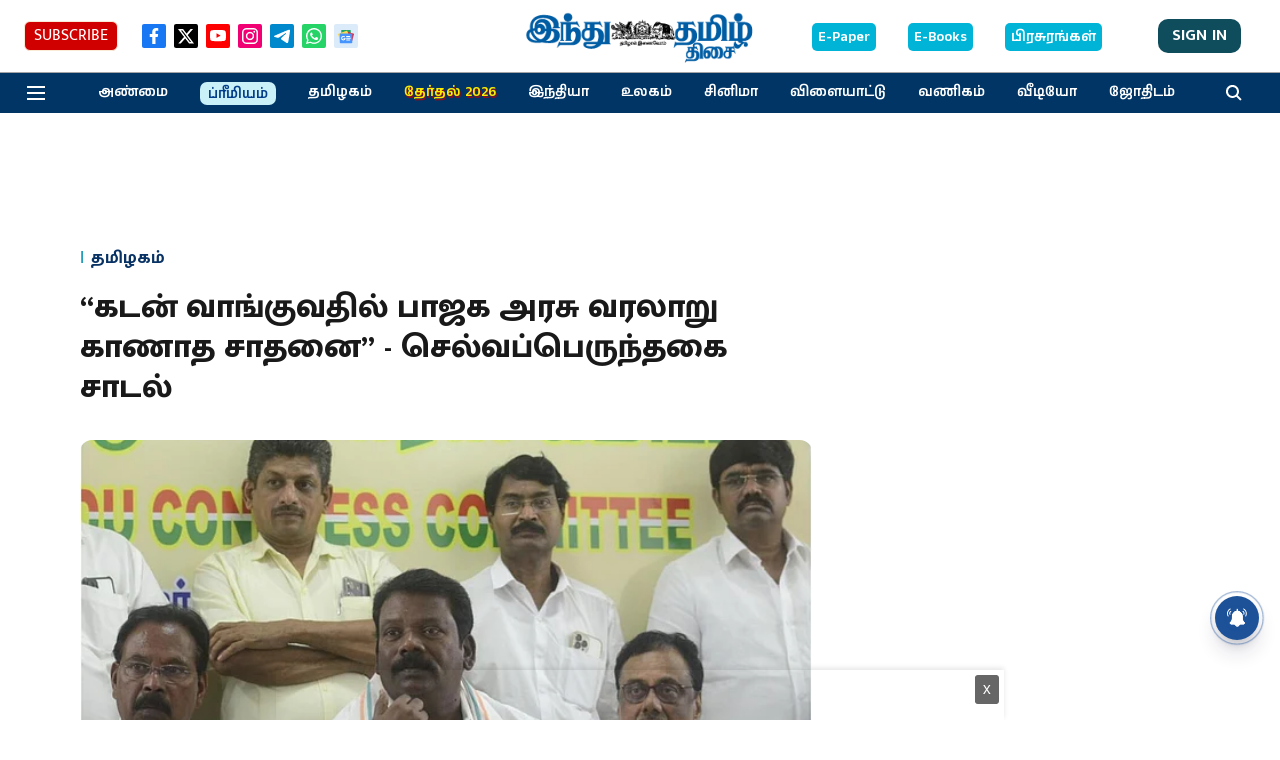

--- FILE ---
content_type: text/html; charset=utf-8
request_url: https://www.google.com/recaptcha/api2/aframe
body_size: 258
content:
<!DOCTYPE HTML><html><head><meta http-equiv="content-type" content="text/html; charset=UTF-8"></head><body><script nonce="Q8I-LS-h8_Z4x-bMQcYSSw">/** Anti-fraud and anti-abuse applications only. See google.com/recaptcha */ try{var clients={'sodar':'https://pagead2.googlesyndication.com/pagead/sodar?'};window.addEventListener("message",function(a){try{if(a.source===window.parent){var b=JSON.parse(a.data);var c=clients[b['id']];if(c){var d=document.createElement('img');d.src=c+b['params']+'&rc='+(localStorage.getItem("rc::a")?sessionStorage.getItem("rc::b"):"");window.document.body.appendChild(d);sessionStorage.setItem("rc::e",parseInt(sessionStorage.getItem("rc::e")||0)+1);localStorage.setItem("rc::h",'1769000316162');}}}catch(b){}});window.parent.postMessage("_grecaptcha_ready", "*");}catch(b){}</script></body></html>

--- FILE ---
content_type: application/javascript; charset=utf-8
request_url: https://fundingchoicesmessages.google.com/f/AGSKWxW2KMWq2rv9sYlca01VD9d8Nk-nm7IVqSo96vG7vIF7E_vShqcpXJX67VDSS1hDq6_-gYZLjkP03JOxzmV63GWsrvBaGCJMEdPA6-CAu9Esxtj57jUiI0hw93RL4J77qKET3aehw4na3I8-dmh5V0udPqHI1OgViwKSRJ5hZmUC-MNsAdBxzDmFslvF/_/templates/adv_/adskyright./aseadnshow.-Ads_Billboard_/adv3.
body_size: -1290
content:
window['84bf5835-645b-4f4a-861f-8209d52b6913'] = true;